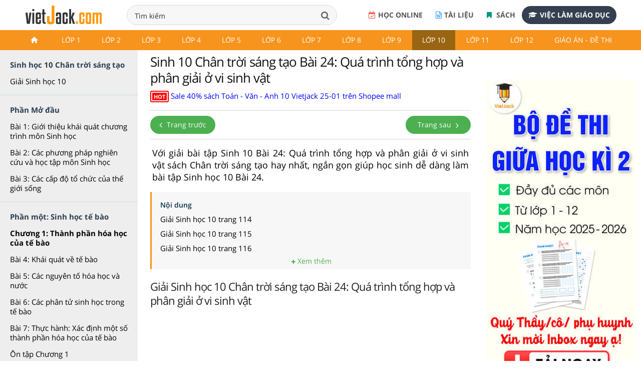

--- FILE ---
content_type: text/html; charset=utf-8
request_url: https://accounts.google.com/o/oauth2/postmessageRelay?parent=https%3A%2F%2Fvietjack.com&jsh=m%3B%2F_%2Fscs%2Fabc-static%2F_%2Fjs%2Fk%3Dgapi.lb.en.2kN9-TZiXrM.O%2Fd%3D1%2Frs%3DAHpOoo_B4hu0FeWRuWHfxnZ3V0WubwN7Qw%2Fm%3D__features__
body_size: 161
content:
<!DOCTYPE html><html><head><title></title><meta http-equiv="content-type" content="text/html; charset=utf-8"><meta http-equiv="X-UA-Compatible" content="IE=edge"><meta name="viewport" content="width=device-width, initial-scale=1, minimum-scale=1, maximum-scale=1, user-scalable=0"><script src='https://ssl.gstatic.com/accounts/o/2580342461-postmessagerelay.js' nonce="dEbXe_WqFtYH6f3uURI6cw"></script></head><body><script type="text/javascript" src="https://apis.google.com/js/rpc:shindig_random.js?onload=init" nonce="dEbXe_WqFtYH6f3uURI6cw"></script></body></html>

--- FILE ---
content_type: text/html; charset=utf-8
request_url: https://www.google.com/recaptcha/api2/aframe
body_size: 267
content:
<!DOCTYPE HTML><html><head><meta http-equiv="content-type" content="text/html; charset=UTF-8"></head><body><script nonce="SUauvpHL-Z6jtT1-J425yg">/** Anti-fraud and anti-abuse applications only. See google.com/recaptcha */ try{var clients={'sodar':'https://pagead2.googlesyndication.com/pagead/sodar?'};window.addEventListener("message",function(a){try{if(a.source===window.parent){var b=JSON.parse(a.data);var c=clients[b['id']];if(c){var d=document.createElement('img');d.src=c+b['params']+'&rc='+(localStorage.getItem("rc::a")?sessionStorage.getItem("rc::b"):"");window.document.body.appendChild(d);sessionStorage.setItem("rc::e",parseInt(sessionStorage.getItem("rc::e")||0)+1);localStorage.setItem("rc::h",'1769035474265');}}}catch(b){}});window.parent.postMessage("_grecaptcha_ready", "*");}catch(b){}</script></body></html>